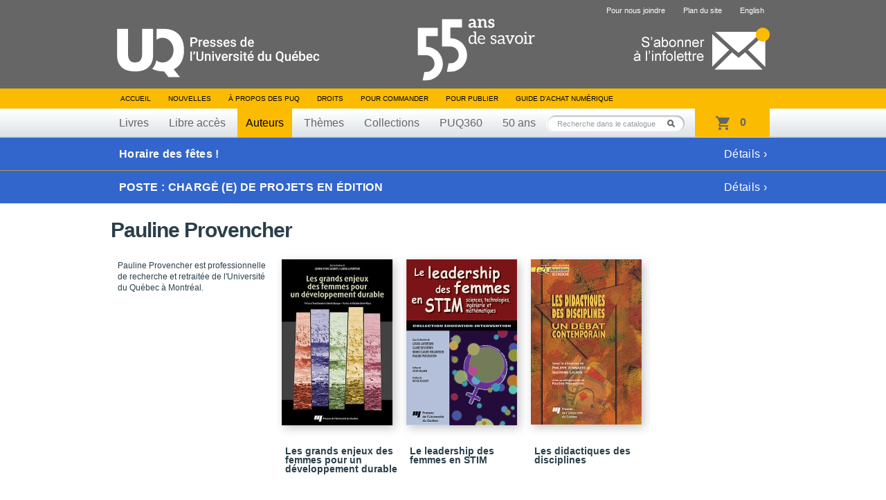

--- FILE ---
content_type: image/svg+xml
request_url: https://puq.ca/images/interface/logo-header.svg
body_size: 2402
content:
<?xml version="1.0" encoding="UTF-8"?>
<svg id="Calque_1" data-name="Calque 1" xmlns="http://www.w3.org/2000/svg" viewBox="0 0 407.56 101.76">
  <defs>
    <style>
      .cls-1 {
        fill: #fff;
        stroke-width: 0px;
      }
    </style>
  </defs>
  <g>
    <path class="cls-1" d="M73.31,2.29h-21.8v48.67c0,10.78-2.93,18.38-14.06,18.38s-14.06-7.6-14.06-18.38V2.29H1.59v52.31c0,22.38,14.53,32.46,35.86,32.46s35.86-10.08,35.86-32.46V2.29Z"/>
    <path class="cls-1" d="M134.89,44.69c0-26.21-14.04-42.39-41-42.39h-13.69v21.77c3.44-2.54,7.56-4.03,11.98-4.03,12.1,0,21.91,11.03,21.91,24.64s-9.81,24.64-21.91,24.64c-4.6,0-8.87-1.6-12.4-4.33-1.12,6.53-4,12.41-8.44,16.73,6.08,3.38,13.61,5.21,22.53,5.21h1.17l.33.34,8.53,10.91h22.79l-12.4-15.47c13.54-6.26,20.6-19.76,20.6-38.01Z"/>
  </g>
  <g>
    <path class="cls-1" d="M150.88,30.99v6.92h-3.24v-18.67h7.14c2.09,0,3.74.54,4.97,1.63,1.23,1.09,1.84,2.52,1.84,4.31s-.6,3.26-1.8,4.28c-1.2,1.02-2.88,1.53-5.05,1.53h-3.86ZM150.88,28.38h3.9c1.15,0,2.04-.27,2.64-.81.61-.54.91-1.33.91-2.35s-.31-1.81-.92-2.42c-.62-.6-1.46-.91-2.54-.93h-3.99v6.52Z"/>
    <path class="cls-1" d="M171.26,26.89c-.41-.07-.83-.1-1.27-.1-1.43,0-2.39.55-2.89,1.64v9.49h-3.12v-13.88h2.98l.08,1.55c.75-1.21,1.8-1.81,3.13-1.81.45,0,.81.06,1.1.18v2.92Z"/>
    <path class="cls-1" d="M179.2,38.18c-1.98,0-3.58-.62-4.8-1.87-1.23-1.24-1.84-2.9-1.84-4.97v-.38c0-1.39.27-2.62.8-3.71.53-1.09,1.28-1.94,2.25-2.55.97-.61,2.04-.91,3.23-.91,1.89,0,3.35.6,4.38,1.81,1.03,1.21,1.55,2.91,1.55,5.12v1.26h-9.07c.09,1.15.48,2.05,1.15,2.72.67.67,1.52,1,2.53,1,1.43,0,2.59-.58,3.49-1.73l1.68,1.6c-.56.83-1.3,1.47-2.22,1.93-.93.46-1.97.69-3.12.69ZM178.83,26.29c-.85,0-1.55.3-2.07.9-.53.6-.86,1.43-1.01,2.5h5.94v-.23c-.07-1.04-.35-1.83-.83-2.37-.49-.53-1.16-.8-2.03-.8Z"/>
    <path class="cls-1" d="M194.83,34.15c0-.56-.23-.98-.69-1.27-.46-.29-1.22-.55-2.28-.77-1.06-.22-1.94-.5-2.65-.85-1.56-.75-2.33-1.84-2.33-3.27,0-1.2.5-2.2,1.51-3s2.29-1.21,3.85-1.21c1.66,0,3,.41,4.02,1.23,1.02.82,1.53,1.89,1.53,3.19h-3.12c0-.6-.22-1.1-.67-1.49-.45-.4-1.03-.6-1.77-.6-.68,0-1.24.16-1.67.48s-.65.74-.65,1.27c0,.48.2.85.6,1.11.4.27,1.21.53,2.44.8,1.22.27,2.18.59,2.88.96s1.21.82,1.55,1.34c.34.52.51,1.15.51,1.9,0,1.25-.52,2.26-1.55,3.03s-2.39,1.16-4.07,1.16c-1.14,0-2.15-.21-3.04-.62-.89-.41-1.58-.98-2.08-1.69-.5-.72-.74-1.49-.74-2.32h3.03c.04.74.32,1.3.83,1.7.51.4,1.19.6,2.04.6s1.44-.16,1.87-.47.64-.72.64-1.23Z"/>
    <path class="cls-1" d="M208.26,34.15c0-.56-.23-.98-.69-1.27-.46-.29-1.22-.55-2.28-.77-1.06-.22-1.94-.5-2.65-.85-1.56-.75-2.33-1.84-2.33-3.27,0-1.2.5-2.2,1.51-3s2.29-1.21,3.85-1.21c1.66,0,3,.41,4.02,1.23,1.02.82,1.53,1.89,1.53,3.19h-3.12c0-.6-.22-1.1-.67-1.49-.45-.4-1.03-.6-1.77-.6-.68,0-1.24.16-1.67.48s-.65.74-.65,1.27c0,.48.2.85.6,1.11.4.27,1.21.53,2.44.8,1.22.27,2.18.59,2.88.96s1.21.82,1.55,1.34c.34.52.51,1.15.51,1.9,0,1.25-.52,2.26-1.55,3.03s-2.39,1.16-4.07,1.16c-1.14,0-2.15-.21-3.04-.62-.89-.41-1.58-.98-2.08-1.69-.5-.72-.74-1.49-.74-2.32h3.03c.04.74.32,1.3.83,1.7.51.4,1.19.6,2.04.6s1.44-.16,1.87-.47.64-.72.64-1.23Z"/>
    <path class="cls-1" d="M220.02,38.18c-1.98,0-3.58-.62-4.8-1.87-1.23-1.24-1.84-2.9-1.84-4.97v-.38c0-1.39.27-2.62.8-3.71.53-1.09,1.28-1.94,2.25-2.55.97-.61,2.04-.91,3.23-.91,1.89,0,3.35.6,4.38,1.81,1.03,1.21,1.55,2.91,1.55,5.12v1.26h-9.07c.09,1.15.48,2.05,1.15,2.72.67.67,1.52,1,2.53,1,1.43,0,2.59-.58,3.49-1.73l1.68,1.6c-.56.83-1.3,1.47-2.22,1.93-.93.46-1.97.69-3.12.69ZM219.64,26.29c-.85,0-1.55.3-2.07.9-.53.6-.86,1.43-1.01,2.5h5.94v-.23c-.07-1.04-.35-1.83-.83-2.37-.49-.53-1.16-.8-2.03-.8Z"/>
    <path class="cls-1" d="M235.65,34.15c0-.56-.23-.98-.69-1.27-.46-.29-1.22-.55-2.28-.77-1.06-.22-1.94-.5-2.65-.85-1.56-.75-2.33-1.84-2.33-3.27,0-1.2.5-2.2,1.51-3s2.29-1.21,3.85-1.21c1.66,0,3,.41,4.02,1.23,1.02.82,1.53,1.89,1.53,3.19h-3.12c0-.6-.22-1.1-.67-1.49-.45-.4-1.03-.6-1.77-.6-.68,0-1.24.16-1.67.48s-.65.74-.65,1.27c0,.48.2.85.6,1.11.4.27,1.21.53,2.44.8,1.22.27,2.18.59,2.88.96s1.21.82,1.55,1.34c.34.52.51,1.15.51,1.9,0,1.25-.52,2.26-1.55,3.03s-2.39,1.16-4.07,1.16c-1.14,0-2.15-.21-3.04-.62-.89-.41-1.58-.98-2.08-1.69-.5-.72-.74-1.49-.74-2.32h3.03c.04.74.32,1.3.83,1.7.51.4,1.19.6,2.04.6s1.44-.16,1.87-.47.64-.72.64-1.23Z"/>
    <path class="cls-1" d="M247.12,30.88c0-2.14.5-3.85,1.49-5.15.99-1.29,2.32-1.94,3.99-1.94,1.47,0,2.66.51,3.56,1.54v-7.1h3.12v19.7h-2.82l-.15-1.44c-.93,1.13-2.18,1.69-3.73,1.69s-2.94-.65-3.94-1.96-1.51-3.09-1.51-5.33ZM250.23,31.15c0,1.41.27,2.51.81,3.3.54.79,1.31,1.19,2.31,1.19,1.27,0,2.21-.57,2.8-1.71v-5.93c-.57-1.11-1.5-1.67-2.77-1.67-1.01,0-1.79.4-2.33,1.2s-.82,2-.82,3.61Z"/>
    <path class="cls-1" d="M268.51,38.18c-1.98,0-3.58-.62-4.8-1.87-1.23-1.24-1.84-2.9-1.84-4.97v-.38c0-1.39.27-2.62.8-3.71.53-1.09,1.28-1.94,2.25-2.55.97-.61,2.04-.91,3.23-.91,1.89,0,3.35.6,4.38,1.81,1.03,1.21,1.55,2.91,1.55,5.12v1.26h-9.07c.09,1.15.48,2.05,1.15,2.72.67.67,1.52,1,2.53,1,1.43,0,2.59-.58,3.49-1.73l1.68,1.6c-.56.83-1.3,1.47-2.22,1.93-.93.46-1.97.69-3.12.69ZM268.13,26.29c-.85,0-1.55.3-2.07.9-.53.6-.86,1.43-1.01,2.5h5.94v-.23c-.07-1.04-.35-1.83-.83-2.37-.49-.53-1.16-.8-2.03-.8Z"/>
    <path class="cls-1" d="M150.65,65.95h-3.12v-18.67h3.12v18.67Z"/>
    <path class="cls-1" d="M154.56,53.84l-1.59-.99c.77-1.12,1.17-2.3,1.19-3.55v-2.03h2.73v1.77c0,.88-.22,1.77-.67,2.66-.45.89-1,1.6-1.66,2.13Z"/>
    <path class="cls-1" d="M173.43,47.28v12.48c0,1.98-.63,3.55-1.9,4.71s-2.96,1.74-5.07,1.74-3.83-.57-5.09-1.71c-1.26-1.14-1.88-2.72-1.88-4.75v-12.47h3.23v12.49c0,1.25.32,2.2.95,2.86.63.66,1.56.99,2.8.99,2.5,0,3.74-1.32,3.74-3.95v-12.39h3.23Z"/>
    <path class="cls-1" d="M179.35,52.08l.09,1.6c1.03-1.24,2.37-1.86,4.04-1.86,2.89,0,4.36,1.65,4.41,4.96v9.17h-3.12v-8.99c0-.88-.19-1.53-.57-1.96-.38-.42-1-.63-1.87-.63-1.26,0-2.19.57-2.81,1.71v9.88h-3.12v-13.88h2.94Z"/>
    <path class="cls-1" d="M190.95,48.47c0-.48.15-.88.45-1.19.3-.32.74-.47,1.3-.47s1,.16,1.31.47c.31.32.46.71.46,1.19s-.15.86-.46,1.17-.74.47-1.31.47-1-.16-1.3-.47-.45-.7-.45-1.17ZM194.25,65.95h-3.12v-13.88h3.12v13.88Z"/>
    <path class="cls-1" d="M202.41,62.01l2.94-9.93h3.22l-4.81,13.88h-2.71l-4.85-13.88h3.23l2.98,9.93Z"/>
    <path class="cls-1" d="M216.49,66.21c-1.98,0-3.58-.62-4.8-1.87-1.23-1.24-1.84-2.9-1.84-4.97v-.38c0-1.39.27-2.62.8-3.71.53-1.09,1.28-1.94,2.25-2.55.97-.61,2.04-.91,3.23-.91,1.89,0,3.35.6,4.38,1.81,1.03,1.21,1.55,2.91,1.55,5.12v1.26h-9.07c.09,1.15.48,2.05,1.15,2.72.67.67,1.52,1,2.53,1,1.43,0,2.59-.58,3.49-1.73l1.68,1.6c-.56.83-1.3,1.47-2.22,1.93-.93.46-1.97.69-3.12.69ZM216.11,54.32c-.85,0-1.55.3-2.07.9-.53.6-.86,1.43-1.01,2.5h5.94v-.23c-.07-1.04-.35-1.83-.83-2.37-.49-.53-1.16-.8-2.03-.8Z"/>
    <path class="cls-1" d="M231.6,54.93c-.41-.07-.83-.1-1.27-.1-1.43,0-2.39.55-2.89,1.64v9.49h-3.12v-13.88h2.98l.08,1.55c.75-1.21,1.8-1.81,3.13-1.81.45,0,.81.06,1.1.18v2.92Z"/>
    <path class="cls-1" d="M241.22,62.18c0-.56-.23-.98-.69-1.27-.46-.29-1.22-.55-2.28-.77-1.06-.22-1.94-.5-2.65-.85-1.56-.75-2.33-1.84-2.33-3.27,0-1.2.5-2.2,1.51-3s2.29-1.21,3.85-1.21c1.66,0,3,.41,4.02,1.23,1.02.82,1.53,1.89,1.53,3.19h-3.12c0-.6-.22-1.1-.67-1.49-.45-.4-1.03-.6-1.77-.6-.68,0-1.24.16-1.67.48s-.65.74-.65,1.27c0,.48.2.85.6,1.11.4.27,1.21.53,2.44.8,1.22.27,2.18.59,2.88.96s1.21.82,1.55,1.34c.34.52.51,1.15.51,1.9,0,1.25-.52,2.26-1.55,3.03s-2.39,1.16-4.07,1.16c-1.14,0-2.15-.21-3.04-.62-.89-.41-1.58-.98-2.08-1.69-.5-.72-.74-1.49-.74-2.32h3.03c.04.74.32,1.3.83,1.7.51.4,1.19.6,2.04.6s1.44-.16,1.87-.47.64-.72.64-1.23Z"/>
    <path class="cls-1" d="M246.87,48.47c0-.48.15-.88.45-1.19.3-.32.74-.47,1.3-.47s1,.16,1.31.47c.31.32.46.71.46,1.19s-.15.86-.46,1.17-.74.47-1.31.47-1-.16-1.3-.47-.45-.7-.45-1.17ZM250.18,65.95h-3.12v-13.88h3.12v13.88Z"/>
    <path class="cls-1" d="M257.35,48.71v3.37h2.45v2.31h-2.45v7.75c0,.53.1.91.31,1.15.21.24.58.35,1.12.35.36,0,.72-.04,1.09-.13v2.41c-.71.2-1.39.3-2.05.3-2.39,0-3.59-1.32-3.59-3.96v-7.86h-2.28v-2.31h2.28v-3.37h3.12Z"/>
    <path class="cls-1" d="M268.15,66.21c-1.98,0-3.58-.62-4.8-1.87-1.23-1.24-1.84-2.9-1.84-4.97v-.38c0-1.39.27-2.62.8-3.71.53-1.09,1.28-1.94,2.25-2.55.97-.61,2.04-.91,3.23-.91,1.89,0,3.35.6,4.38,1.81,1.03,1.21,1.55,2.91,1.55,5.12v1.26h-9.07c.09,1.15.48,2.05,1.15,2.72.67.67,1.52,1,2.53,1,1.43,0,2.59-.58,3.49-1.73l1.68,1.6c-.56.83-1.3,1.47-2.22,1.93-.93.46-1.97.69-3.12.69ZM267.78,54.32c-.85,0-1.55.3-2.07.9-.53.6-.86,1.43-1.01,2.5h5.94v-.23c-.07-1.04-.35-1.83-.83-2.37-.49-.53-1.16-.8-2.03-.8ZM268.49,46.26h3.55l-3.55,3.89h-2.5s2.5-3.89,2.5-3.89Z"/>
    <path class="cls-1" d="M281.83,58.91c0-2.14.5-3.85,1.49-5.15.99-1.29,2.32-1.94,3.99-1.94,1.47,0,2.66.51,3.56,1.54v-7.1h3.12v19.7h-2.82l-.15-1.44c-.93,1.13-2.18,1.69-3.73,1.69s-2.94-.65-3.94-1.96-1.51-3.09-1.51-5.33ZM284.95,59.18c0,1.41.27,2.51.81,3.3.54.79,1.31,1.19,2.31,1.19,1.27,0,2.21-.57,2.8-1.71v-5.93c-.57-1.11-1.5-1.67-2.77-1.67-1.01,0-1.79.4-2.33,1.2s-.82,2-.82,3.61Z"/>
    <path class="cls-1" d="M305.51,64.6c-.92,1.08-2.21,1.62-3.9,1.62-1.5,0-2.64-.44-3.42-1.32-.77-.88-1.16-2.15-1.16-3.82v-8.99h3.12v8.95c0,1.76.73,2.64,2.19,2.64s2.54-.54,3.06-1.63v-9.96h3.12v13.88h-2.94l-.08-1.36Z"/>
    <path class="cls-1" d="M333.12,57.11c0,1.77-.28,3.3-.84,4.6-.56,1.29-1.34,2.32-2.35,3.08l3.21,2.5-2.1,1.9-3.98-3.14c-.52.11-1.08.17-1.68.17-1.5,0-2.85-.37-4.03-1.11-1.18-.74-2.1-1.79-2.74-3.16-.65-1.37-.97-2.95-.98-4.73v-1.05c0-1.82.32-3.43.97-4.82s1.56-2.46,2.73-3.2c1.18-.74,2.52-1.11,4.03-1.11s2.9.37,4.07,1.1c1.18.73,2.08,1.78,2.72,3.16.64,1.37.97,2.97.98,4.79v1.04ZM329.86,56.13c0-2.1-.39-3.7-1.18-4.78-.79-1.09-1.9-1.63-3.34-1.63s-2.49.55-3.28,1.65c-.79,1.1-1.19,2.65-1.21,4.65v1.09c0,2.02.4,3.59,1.19,4.73.79,1.14,1.9,1.71,3.33,1.71s2.55-.55,3.33-1.64c.77-1.09,1.16-2.69,1.16-4.8v-.97Z"/>
    <path class="cls-1" d="M344.39,64.6c-.92,1.08-2.21,1.62-3.9,1.62-1.5,0-2.64-.44-3.42-1.32-.77-.88-1.16-2.15-1.16-3.82v-8.99h3.12v8.95c0,1.76.73,2.64,2.19,2.64s2.54-.54,3.06-1.63v-9.96h3.12v13.88h-2.94l-.08-1.36Z"/>
    <path class="cls-1" d="M356.56,66.21c-1.98,0-3.58-.62-4.8-1.87-1.23-1.24-1.84-2.9-1.84-4.97v-.38c0-1.39.27-2.62.8-3.71.53-1.09,1.28-1.94,2.25-2.55.97-.61,2.04-.91,3.23-.91,1.89,0,3.35.6,4.38,1.81,1.03,1.21,1.55,2.91,1.55,5.12v1.26h-9.07c.09,1.15.48,2.05,1.15,2.72.67.67,1.52,1,2.53,1,1.43,0,2.59-.58,3.49-1.73l1.68,1.6c-.56.83-1.3,1.47-2.22,1.93-.93.46-1.97.69-3.12.69ZM356.18,54.32c-.85,0-1.55.3-2.07.9-.53.6-.86,1.43-1.01,2.5h5.94v-.23c-.07-1.04-.35-1.83-.83-2.37-.49-.53-1.16-.8-2.03-.8ZM356.89,46.26h3.55l-3.55,3.89h-2.5s2.5-3.89,2.5-3.89Z"/>
    <path class="cls-1" d="M376.58,59.16c0,2.15-.48,3.87-1.44,5.14s-2.28,1.91-3.97,1.91-2.89-.59-3.8-1.76l-.15,1.5h-2.82v-19.7h3.12v7.16c.9-1.06,2.11-1.59,3.63-1.59,1.69,0,3.02.63,3.99,1.89.97,1.26,1.45,3.01,1.45,5.27v.18ZM373.47,58.89c0-1.5-.27-2.63-.8-3.39-.53-.75-1.3-1.13-2.31-1.13-1.35,0-2.3.59-2.85,1.77v5.72c.56,1.21,1.51,1.81,2.87,1.81.98,0,1.73-.36,2.26-1.09.53-.73.8-1.83.82-3.3v-.4Z"/>
    <path class="cls-1" d="M385.17,66.21c-1.98,0-3.58-.62-4.8-1.87-1.23-1.24-1.84-2.9-1.84-4.97v-.38c0-1.39.27-2.62.8-3.71.53-1.09,1.28-1.94,2.25-2.55.97-.61,2.04-.91,3.23-.91,1.89,0,3.35.6,4.38,1.81,1.03,1.21,1.55,2.91,1.55,5.12v1.26h-9.07c.09,1.15.48,2.05,1.15,2.72.67.67,1.52,1,2.53,1,1.43,0,2.59-.58,3.49-1.73l1.68,1.6c-.56.83-1.3,1.47-2.22,1.93-.93.46-1.97.69-3.12.69ZM384.8,54.32c-.85,0-1.55.3-2.07.9-.53.6-.86,1.43-1.01,2.5h5.94v-.23c-.07-1.04-.35-1.83-.83-2.37-.49-.53-1.16-.8-2.03-.8Z"/>
    <path class="cls-1" d="M398.73,63.72c.78,0,1.42-.23,1.94-.68.51-.45.79-1.01.82-1.68h2.94c-.03.86-.3,1.67-.81,2.42-.51.75-1.19,1.34-2.05,1.78-.86.44-1.79.65-2.8.65-1.94,0-3.48-.63-4.62-1.89-1.14-1.26-1.71-2.99-1.71-5.21v-.32c0-2.11.56-3.8,1.69-5.07s2.67-1.9,4.62-1.9c1.65,0,2.99.48,4.03,1.44,1.04.96,1.58,2.23,1.64,3.79h-2.94c-.03-.79-.31-1.45-.81-1.96-.51-.51-1.16-.77-1.94-.77-1.01,0-1.79.37-2.33,1.1-.55.73-.83,1.84-.83,3.33v.5c0,1.5.27,2.63.81,3.37.54.74,1.33,1.11,2.35,1.11Z"/>
  </g>
</svg>

--- FILE ---
content_type: text/javascript; charset=utf-8
request_url: https://transaction.puq.ca/ajax/cart-infos?callback=jQuery17205188471405250186_1767365800884&_=1767365801063
body_size: 301
content:
/**/jQuery17205188471405250186_1767365800884({"cart":{"size":0,"sub_total":0}})